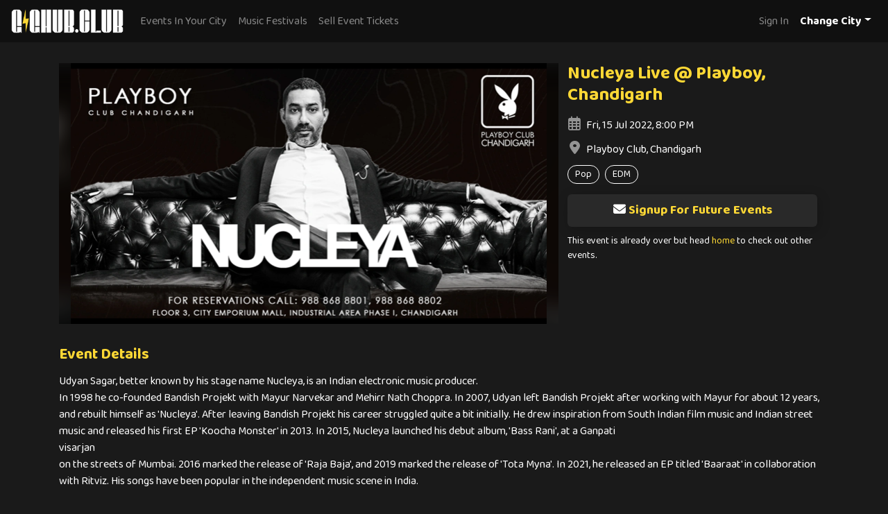

--- FILE ---
content_type: text/html; charset=utf-8
request_url: https://gighub.club/event/nucleya-live-playboy-chandigarh-chandigarh-2840/
body_size: 5228
content:

<!doctype html>
<html lang="en">
    <head>
        <meta charset="utf-8">
        <meta name="viewport" content="width=device-width, initial-scale=1, shrink-to-fit=no">
        <link rel="shortcut icon" href="/staticfiles/img/favicon.3f6f7fc5efba.ico">
        <link rel="apple-touch-icon" sizes="180x180" href="/staticfiles/img/apple-touch-icon.c119aa7715f4.png">
        <link rel="icon" type="image/png" sizes="32x32" href="/staticfiles/img/favicon-32x32.70e1b8822a52.png">
        <link rel="icon" type="image/png" sizes="16x16" href="/staticfiles/img/favicon-16x16.60b02e22abc1.png">   
        <link href="https://fonts.googleapis.com/css2?family=Baloo+Paaji+2:wght@400;700&display=swap" rel="stylesheet">     
        <title>Nucleya Live @ Playboy, Chandigarh - GigHub</title>
        

<meta name="description" content="Nucleya Live @ Playboy, Chandigarh is a pop, edm event happening at Playboy Club, Chandigarh on July 15, 2022 at 8 p.m.">




<meta property="og:image" content="/mediafiles/cache/bc/2e/bc2e1423473c955b66cde8d176e9e2b3.webp"/>


<meta property="og:title" content="Nucleya Live @ Playboy, Chandigarh - GigHub" />

<meta name="og:description" content="Nucleya Live @ Playboy, Chandigarh is a pop, edm event happening at Playboy Club, Chandigarh on July 15, 2022 at 8 p.m.">

<meta property="og:url" content="https://gighub.club/event/nucleya-live-playboy-chandigarh-chandigarh-2840/" />

<meta name="twitter:card" content="summary_large_image">
<meta name="twitter:site" content="@gighub_club">
<meta name="twitter:title" content="Nucleya Live @ Playboy, Chandigarh - GigHub">

<meta name="twitter:description" content="Nucleya Live @ Playboy, Chandigarh is a pop, edm event happening at Playboy Club, Chandigarh on July 15, 2022 at 8 p.m.">


<meta property="twitter:image" content="/mediafiles/event/images/https3A2F2Fmedia.insider.in2Fimage2Fupload2Fc_crop2Cg_custom2Fv16572029632F_BmiOTXb.png"/>

<script type="application/ld+json">
    {
        "@context": "https://schema.org",
        "@type": "Event",
        "name": "Nucleya Live @ Playboy, Chandigarh",
        "startDate": "2022-07-15T20:00:00",
        
        
        "eventStatus": "https://schema.org/EventScheduled",
        
        "eventAttendanceMode": "https://schema.org/OfflineEventAttendanceMode",
        "location": {
            "@type": "Place",
            "name": "Playboy Club",
            "address": {
                "@type": "PostalAddress",
                
                "streetAddress": "Floor 3, City Emporium Mall, Industrial Area Phase 2, Industrial Area Phase I",
                
                "addressLocality": "Chandigarh",
                "addressRegion": "Punjab",
                
                "postalCode": "160002",
                
                "addressCountry": "India"
            }
        },
        
        "image": [
            "/mediafiles/event/images/https3A2F2Fmedia.insider.in2Fimage2Fupload2Fc_crop2Cg_custom2Fv16572029632F_BmiOTXb.png"
        ],
        
        
        
        "offers": {
            "@type": "Offer",
            "url": "https://insider.in/nucleya-live-playboy-chandigarh-jul15-2022/event",
            "price": "1000.0",
            "priceCurrency": "INR",
            
            "availability": "https://schema.org/InStock",
            
            "validFrom": "2022-07-15T16:52:45.427785"
        },
        
        
        
        "description": "Udyan Sagar, better known by his stage name Nucleya, is an Indian electronic music producer.
In 1998 he co-founded Bandish Projekt with Mayur Narvekar and Mehirr Nath Choppra. In 2007, Udyan left Bandish Projekt after working with Mayur for about 12 years, and rebuilt himself as 'Nucleya'. After leaving Bandish Projekt his career struggled quite a bit initially. He drew inspiration from South Indian film music and Indian street music and released his first EP 'Koocha Monster' in 2013. In 2015, Nucleya launched his debut album, 'Bass Rani', at a Ganpati 
visarjan
 on the streets of Mumbai. 2016 marked the release of 'Raja Baja', and 2019 marked the release of 'Tota Myna'. In 2021, he released an EP titled 'Baaraat' in collaboration with Ritviz. His songs have been popular in the independent music scene in India.",
        
        "url": "https://gighub.club/event/nucleya-live-playboy-chandigarh-chandigarh-2840/"
    }
</script>

        <link rel="stylesheet" href="https://cdn.jsdelivr.net/npm/bootstrap@4.6.0/dist/css/bootstrap.min.css" integrity="sha384-B0vP5xmATw1+K9KRQjQERJvTumQW0nPEzvF6L/Z6nronJ3oUOFUFpCjEUQouq2+l" crossorigin="anonymous">
        <link rel="stylesheet" href="/staticfiles/css/main.a4d87ab89edb.css" type="text/css" media="all" />
        
        <!-- Global site tag (gtag.js) - Google Analytics -->
        <script async src="https://www.googletagmanager.com/gtag/js?id=G-YRQB4F2HN6"></script>
        <script>
            window.dataLayer = window.dataLayer || [];
            function gtag(){dataLayer.push(arguments);}
            gtag('js', new Date());

            gtag('config', 'G-YRQB4F2HN6');
        </script>
    </head>
    <body>
        <header>
            <nav class="navbar navbar-expand-md navbar-dark fixed-top">
                <a class="navbar-brand" href="/">
                    <img src="/staticfiles/img/logo.36e9ec0aa4f5.png" alt="GigHub.club" />
                </a>
                <button class="navbar-toggler" type="button" data-toggle="collapse" data-target="#navbarCollapse" aria-controls="navbarCollapse" aria-expanded="false" aria-label="Toggle navigation">
                    <span class="navbar-toggler-icon"></span>
                </button>
                <div class="collapse navbar-collapse" id="navbarCollapse">
                    <ul class="navbar-nav mr-auto">
                        <!-- <li class="nav-item">
                            <a class="nav-link" href="/book-tickets/">Book Tickets</a>
                        </li> -->
                        <li class="nav-item">
                            <a class="nav-link city-link" href="javascript:;" id="event-url">Events In Your City</a>
                        </li>
                        <li class="nav-item">
                            <a class="nav-link" href="/festivals/">Music Festivals</a>
                        </li>
                        <li class="nav-item">
                            <a class="nav-link" href="/contact-us/">Sell Event Tickets</a>
                        </li>
                    </ul>
                    <form class="form-inline">
                        <ul class="navbar-nav mr-auto">
                            
                            <li class="nav-item">
                                <a class="nav-link" href="/sign-in/">Sign In</a>
                            </li>
                            
                            <li class="nav-item dropdown">
                                <a class="nav-link dropdown-toggle city-name" href="#" id="selected" role="button" data-toggle="dropdown" aria-haspopup="true" aria-expanded="false">Change City</a>
                                <div class="dropdown-menu dropdown-menu-right" aria-labelledby="selected">
                                    
                                    <a class="dropdown-item" href="/city/mumbai/">Mumbai</a>
                                    
                                    <a class="dropdown-item" href="/city/delhi/">Delhi</a>
                                    
                                    <a class="dropdown-item" href="/city/bangalore/">Bangalore</a>
                                    
                                    <a class="dropdown-item" href="/city/goa/">Goa</a>
                                    
                                    <a class="dropdown-item" href="/city/hyderabad/">Hyderabad</a>
                                    
                                    <a class="dropdown-item" href="/city/pune/">Pune</a>
                                    
                                    <!-- <div class="dropdown-divider"></div> -->
                                    
                                    <a class="dropdown-item" href="/city/kolkata/">Kolkata</a>
                                    
                                    <a class="dropdown-item" href="/city/jaipur/">Jaipur</a>
                                    
                                    <a class="dropdown-item" href="/city/chennai/">Chennai</a>
                                    
                                    <a class="dropdown-item" href="/city/chandigarh/">Chandigarh</a>
                                    
                                </div>
                            </li>
                        </ul>
                    </form>
                </div>
            </nav>
        </header>
        <!-- content block -->
        
    <div class="container">
        <div class="mgtp30">
            
            <div class="detail-img">
                
                <img src="/mediafiles/cache/bc/2e/bc2e1423473c955b66cde8d176e9e2b3.webp" width="1373" height="752" class="blur-img img-fluid" alt="Nucleya Live @ Playboy, Chandigarh">
                <img src="/mediafiles/cache/bc/2e/bc2e1423473c955b66cde8d176e9e2b3.webp" width="1373" height="752" class="event-img img-fluid" alt="Nucleya Live @ Playboy, Chandigarh">
                
            </div>
            
            <div class="event-detail">
                <h1 class="name hl-1">Nucleya Live @ Playboy, Chandigarh</h1>
                <div class="info">
                    <i class="far fa-calendar-alt"></i>Fri, 15 Jul 2022, 8:00 PM
                </div>
                <div class="info">
                    <i class="fas fa-map-marker-alt"></i>Playboy Club, Chandigarh
                </div>
                
                
                <div class="genre-tags">
                    
                    <div>Pop</div>
                    
                    <div>EDM</div>
                    
                </div>
                
                
                
                
                <button type="button" class="event-btn mgtp10" data-toggle="modal" data-target="#signup-form">
                    <i class="fas fa-envelope"></i>Signup For Future Events
                </button>
                
                <div class="notice">This event is already over but head <a href="/">home</a> to check out other events.</div>
                
            </div>
        </div>
        <div class="sub-title hl-1">Event Details</div>
        
        <div class="event-desc">Udyan Sagar, better known by his stage name Nucleya, is an Indian electronic music producer.
In 1998 he co-founded Bandish Projekt with Mayur Narvekar and Mehirr Nath Choppra. In 2007, Udyan left Bandish Projekt after working with Mayur for about 12 years, and rebuilt himself as 'Nucleya'. After leaving Bandish Projekt his career struggled quite a bit initially. He drew inspiration from South Indian film music and Indian street music and released his first EP 'Koocha Monster' in 2013. In 2015, Nucleya launched his debut album, 'Bass Rani', at a Ganpati 
visarjan
 on the streets of Mumbai. 2016 marked the release of 'Raja Baja', and 2019 marked the release of 'Tota Myna'. In 2021, he released an EP titled 'Baaraat' in collaboration with Ritviz. His songs have been popular in the independent music scene in India.</div>
        
        
        <div class="sub-title hl-1">Venue</div>
        <div>Playboy Club</div>
        
        <div>Floor 3, City Emporium Mall, Industrial Area Phase 2, Industrial Area Phase I, Chandigarh, Punjab - 160002</div>
        
        
        
        <div class="mgbt20"></div>
        
    </div>
    
    <div class="modal fade" id="signup-form" tabindex="-1" role="dialog" aria-hidden="true">
        <div class="modal-dialog modal-dialog-centered" role="document">
            <div class="modal-content">
                <div class="modal-header">
                    <h5 class="modal-title"><i class="fas fa-envelope"></i>Signup For Future Events</h5>
                    <button type="button" class="close" data-dismiss="modal" aria-label="Close">
                        <span aria-hidden="true">&times;</span>
                    </button>
                </div>
                <div class="modal-body">
                    <form action="https://club.us19.list-manage.com/subscribe/post?u=b0b8d0f21c1a63d1303572ef3&amp;id=ff01acc916" method="post" id="mc-embedded-subscribe-form" name="mc-embedded-subscribe-form" class="validate" target="_blank" novalidate>
                        <div class="form-group row">
                            <label for="form-name" class="col-sm-2 col-form-label">Name</label>
                            <div class="col-sm-10">
                                <input type="text" value="" name="NAME" class="form-control" id="mce-NAME" placeholder="Name" required>
                            </div>
                        </div>
                        <div class="form-group row">
                            <label for="form-email" class="col-sm-2 col-form-label">Email</label>
                            <div class="col-sm-10">
                                <input type="email" value="" name="EMAIL" class="form-control required email" id="mce-EMAIL" placeholder="Email" required>
                            </div>
                        </div>
                        <div id="mce-responses" class="clear">
                            <div class="response" id="mce-error-response" style="display:none"></div>
                            <div class="response" id="mce-success-response" style="display:none"></div>
                        </div>    
                        <!-- real people should not fill this in and expect good things - do not remove this or risk form bot signups-->
                        <div style="position: absolute; left: -5000px;" aria-hidden="true">
                            <input type="text" name="b_b0b8d0f21c1a63d1303572ef3_ff01acc916" tabindex="-1" value="">
                        </div>
                        <div class="form-group row">
                            <div class="offset-sm-2 col-sm-10">
                                <button type="submit" class="event-btn" name="subscribe" id="mc-embedded-subscribe">Sign Up</button>
                            </div>
                        </div>
                    </form>
                </div>
            </div>
        </div>
    </div>

        <footer>
            <div class="container">
                <img src="/staticfiles/img/logo.36e9ec0aa4f5.png" alt="GigHub.club" class="footer-logo" />
                <ul class="footer-links">
                    <li><a href="/contact-us/">Contact Us</a></li>
                    <li><a href="/privacy-policy/">Privacy Policy</a></li>
                    <li><a href="/terms-and-conditions/">Terms and Conditions</a></li>
                    <li><a href="/cancellation-and-refunds/">Refunds Policy</a></li>
                </ul>
                <div class="text-right">&copy; 2022 GigHub</div>
                <div class="social-links">
                    <span>STAY CONNECTED</span>
                    <ul>
                        <li>
                            <a href="http://eepurl.com/gUJwDf" target="_blank">
                                <i class="fas fa-envelope-square"></i>
                            </a>
                        </li>
                        <li>
                            <a href="https://www.instagram.com/gighub.club" target="_blank">
                                <i class="fab fa-instagram"></i>
                            </a>
                        </li>
                        <li>
                            <a href="https://www.facebook.com/www.gighub.club/" target="_blank">
                                <i class="fab fa-facebook-square"></i>
                            </a>
                        </li>
                        <li>
                            <a href="https://twitter.com/gighub_club" target="_blank">
                                <i class="fab fa-twitter-square"></i>
                            </a>
                        </li>
                    </ul>
                </div>
            </div>
        </footer>
        <input type="hidden" id="current-page" value=""/>
        <input type="hidden" id="csrf" value="sfhrrt1fBCJRJdttlXe6CSwGKh6KruoOuQRF4OxqDT33c5sreMwWBOrc1JB29O2r"/>
        <script src="https://code.jquery.com/jquery-3.6.0.min.js"></script>
        <script src="https://cdn.jsdelivr.net/npm/bootstrap@4.6.0/dist/js/bootstrap.min.js" integrity="sha384-+YQ4JLhjyBLPDQt//I+STsc9iw4uQqACwlvpslubQzn4u2UU2UFM80nGisd026JF" crossorigin="anonymous"></script>
        <script src="https://kit.fontawesome.com/61cc967561.js" crossorigin="anonymous"></script>
        <script src="https://cdn.jsdelivr.net/npm/js-cookie@beta/dist/js.cookie.min.js"></script>
        <script type="text/javascript">
            $('.dropdown-menu a').click(function(){
                // $('#selected').text($(this).attr('href'));
                Cookies.set('city', $(this).text(), { expires: 365 });
                Cookies.set('city-url', $(this).attr('href'), { expires: 365 });
            });

            if (Cookies.get('city') != undefined) {
                var city = Cookies.get('city');
                var cityUrl = Cookies.get('city-url');
                $('#event-url').text("Events In " + city);
                $('#event-url').attr("href", cityUrl);
                $('#event-url').removeClass('city-link');
            }

            $('.city-link').click(function(e){
                e.stopPropagation();
                if ($('.dropdown').find('.dropdown-menu').is(":hidden")){
                    $('.dropdown-toggle').dropdown('toggle');
                }
            });
        </script>
        <!-- page specific scripts -->
        
    </body>
</html>

--- FILE ---
content_type: text/css
request_url: https://gighub.club/staticfiles/css/main.a4d87ab89edb.css
body_size: 6337
content:
:root {
    --black: #101010;
    --white: #FFFFFF;
    --yellow: #FDD835;
    --dark-gray: #1A1A1A;
    --light-gray: #292929;
    --blank-gray: #505050;
    --icon-gray: #949494;
    --border-gray: #A2A2A3;
    --red: #DE3F34;

    --f1: 42px;
    --f2: 32px;
    --f3: 24px;
    --f4: 20px;
    --f5: 18px;
    --f7: 15px;
}

/* for sticky footer */
html, body { 
    height: 100%; 
    margin: 0;
}

body {
    font-family: 'Baloo Paaji 2', sans-serrif;
    padding-top: 61px; /* height of navbar */
    background: var(--dark-gray);
    color: var(--white);
    /* for sticky footer */
    display: flex; 
    flex-direction: column;
}

.bg-2 {
    background: #151515;
}

.bg-3 {
    background: #4C4C4C;
}

.hl-1 {
    color: var(--yellow);
}

.mgbt10 {
    margin-bottom: 10px !important;
}

.mgbt20 {
    margin-bottom: 20px !important;
}

.mgbt30 {
    margin-bottom: 30px !important;
}

.mgbt0 {
    margin-bottom: 0 !important;
}

.mgtp10 {
    margin-top: 10px !important;
}

.mgtp20 {
    margin-top: 20px !important;
}

.mgtp30 {
    margin-top: 30px;
}

.mgrt10 {
    margin-right: 10px;
}

:focus, 
button:focus {
   outline: none !important;
   box-shadow: none !important;
}

button {
    border: 0;
}

/* header */
.navbar {
    background: var(--black);
}

.navbar-brand img {
    max-height: 35px;
}

.city-name {
    color: var(--white) !important;
    font-weight: bold;
}

.main-title {
    font-size: 30px;
    font-weight: bold;
    margin-top: 20px;
    margin-bottom: 10px;
}

.sub-title {
    font-size: 22px;
    font-weight: bold;
    margin-top: 20px;
    margin-bottom: 10px;
}

.sub-text {
    white-space: pre-line;
    margin-bottom: 25px;
}

.sub-text .highlight {
    text-decoration: underline;
}

a {
    color: var(--yellow);
}

a:hover {
    color: var(--yellow);
    text-decoration: none;
}

.dropdown-menu {
    background: var(--light-gray);
    height: auto;
    max-height: 525px;
    overflow-x: hidden;
}

.dropdown-item {
    color: var(--white);
}

.dropdown-item.active, .dropdown-item:active {
    color: var(--black);
    background-color: var(--yellow);
}

#g-recaptcha-response {
    display: block !important;
    position: absolute;
    margin: -78px 0 0 0 !important;
    width: 302px !important;
    height: 76px !important;
    z-index: -999999;
    opacity: 0;
}

/* carousel css */
.carousel-caption {
    bottom: 50px;
    z-index: 10;
    background: rgba(0, 0, 0, 0.65);
    padding: 10px 20px;
    border-radius: 10px;
}

.carousel-caption .title {
    font-size: 28px;
    font-weight: bold;
}

.carousel-caption p {
    margin-bottom: 5px;
}

.carousel-item {
    height: 630px;
}

.carousel-item img {
    position: absolute;
    top: 0;
    left: 0;
    min-width: 100%;
    height: 100%;
    object-fit: cover; 
    overflow: hidden;
}

.ticket-nav {
    border-radius: 6px;
    background: var(--light-gray);
    color: var(--yellow) !important;
    padding: 8px 12px !important;
    margin-right: 10px;
    -webkit-box-shadow: 2px 4px 18px 0 rgb(0 0 0 / 20%);
    -moz-box-shadow: 2px 4px 18px 0 rgba(0,0,0,.2);
    box-shadow: 2px 4px 18px 0 rgb(0 0 0 / 20%);
}

.ticket-nav i {
    font-size: 18px;
    color: var(--white);    
    position: relative;
    top: 2px;
    margin-right: 4px;
}

/* event card css */
.event-card {
    position: relative;
    overflow: hidden;
    display: inline-block;
    vertical-align: top;
    width: 350px;
    background: var(--light-gray);
    margin-right: 25px;
    margin-bottom: 30px;
    border-radius: 6px;
    color: var(--white);
    -webkit-box-shadow: 2px 4px 18px 0 rgba(0, 0, 0, 0.3);
    -moz-box-shadow: 2px 4px 18px 0 rgba(0, 0, 0, 0.3);
    box-shadow: 2px 4px 18px 0 rgba(0, 0, 0, 0.3);
}

.event-list .event-card:nth-child(3n) {
    margin-right: 0;
}

.event-card .img-container {
    display: block;
    width: 350px;
    height: 183px;
    position: relative;
    overflow: hidden;
    border-top-right-radius: 6px;
    border-top-left-radius: 6px;
}

.event-card .img-container .event-img {
    position: absolute;
    margin-left: auto;
    margin-right: auto;
    left: 0;
    right: 0;
    text-align: center;
    height: 183px;
    object-fit: contain;
}

.event-card .img-container .blur-img {
    -webkit-filter: blur(8px) brightness(75%);
    filter: blur(8px) brightness(75%);
    transform: scale(2);
    transform-origin: top center;
}

.event-card .blank-image {
    width: 350px;
    height: 183px;
    background: var(--blank-gray);
}

.event-card .details {
    padding: 0 20px 20px;
}

.event-card .name {
    max-height: 54px;
    font-size: 18px;
    font-weight: bold;
    margin: 10px 0 5px;
    color: var(--white);
    display: -webkit-box;
    -webkit-line-clamp: 2;
    -webkit-box-orient: vertical;
    overflow: hidden;
    text-overflow: ellipsis;
}

.event-card .name:hover {
    color: var(--white);
    text-decoration-style: none;
}

.event-card i {
    width: 25px;
    text-align: center;
    font-size: 18px;
    margin-right: 5px;
    color: var(--icon-gray);
}

.event-card .info {
    font-size: 14px;
    margin-bottom: 7px;
    height: 21px;
    display: -webkit-box;
    -webkit-line-clamp: 1;
    -webkit-box-orient: vertical;
    overflow: hidden;
    text-overflow: ellipsis;
}

.event-card .fa-star, .event-detail .fa-star {
    color: var(--yellow);
}

.event-card .fa-ban, .event-detail .fa-ban {
    color: var(--red);
}

.event-card .genre-tags {
    margin-top: 10px;
}

.event-card .genre-tags div {
    display: inline-block;
    font-size: 14px;
    color: var(--white);
    border: 1px solid;
    border-radius: 15px;
    padding: 2px 10px;
    margin-right: 5px;
}

.event-card .genre-tags div:last-child {
    margin-right: 0;
}

.event-card .btn {
    display: block;
}

.date-separator {
    width: 350px;
    font-size: 20px;
    font-weight: bold;
    margin-bottom: 30px;
    padding-bottom: 10px;
    border-bottom: 3px solid;
}

/* event detail css */

.detail-img {
    display: inline-block;
    max-width: 720px;
    min-width: 720px;
    height: 376px;
    position: relative;
    overflow: hidden;
}

.detail-img .event-img {
    position: absolute;
    margin-left: auto;
    margin-right: auto;
    left: 0;
    right: 0;
    text-align: center;
    height: 376px;
    object-fit: contain;
}

.detail-img .blur-img {
    -webkit-filter: blur(8px) brightness(75%);
    filter: blur(8px) brightness(75%);
    transform: scale(2);
    transform-origin: top center;
}

.blank-image-detail {
    display: inline-block;
    width: 720px;
    height: 376px;
    background: var(--blank-gray);
}

.event-detail {
    width: 380px;
    display: inline-block;
    vertical-align: top;
    padding: 0 10px;
}

.event-detail .name {
    font-size: 26px;
    font-weight: bold;
    margin-bottom: 15px;
}

.event-detail .info {
    font-size: 16px;
    margin-bottom: 10px;
}

.event-detail .info .ticket-note {
    font-size: 14px;
    font-style: italic;
}

.event-detail i {
    width: 20px;
    text-align: center;
    font-size: 20px;
    color: var(--icon-gray);
    margin-right: 7px;
}

.event-detail .genre-tags {
    margin-bottom: 15px;
}

.event-detail .genre-tags div {
    display: inline-block;
    font-size: 14px;
    background: var(--dark-gray);
    color: var(--white);
    border: 1px solid;
    border-radius: 15px;
    padding: 2px 10px;
    margin-right: 5px;
}

.event-detail .genre-tags div:last-child {
    margin-right: 0;
}

.event-btn {
    display: inline-block;
    font-size: 18px;
    font-weight: bold;
    text-align: center;
    background: var(--light-gray);
    color: var(--yellow);
    padding: 10px 20px;
    margin-bottom: 20px;
    border-radius: 6px;
    border: 0;
    -webkit-box-shadow: 2px 4px 18px 0 rgba(0,0,0,.2);
    -moz-box-shadow: 2px 4px 18px 0 rgba(0,0,0,.2);
    box-shadow: 2px 4px 18px 0 rgba(0,0,0,.2);
}

.event-btn.cta-btn {
    background: var(--yellow);
    color: var(--light-gray);
}

.event-detail .event-btn {
    display: block;
    margin-bottom: 0;
    width: 100%;
}

.event-detail .event-btn i {
    color: var(--white);
    font-size: 18px;
    margin-right: 3px;
}

.event-btn.cta-btn i {
    color: var(--light-gray);
}

.event-detail .notice {
    font-size: 14px;
    margin-top: 10px;
}

.event-desc {
    white-space: pre-line;
    overflow-wrap: break-word;
    word-wrap: break-word;
}

.event-embed {
    max-width: 800px;
    margin-bottom: 30px;
}

.organiser {
    margin-bottom: 20px;
}

.organiser img {
    max-width: 200px;
}

.blank-image-org {
    display: inline-block;
    width: 200px;
    height: 200px;
    background: var(--blank-gray);
}

.organiser .side {
    width: 900px;
    display: inline-block;
    vertical-align: top;
    padding: 0 10px;
}

.organiser .side .name {
    font-size: 18px;
    font-weight: bold;
    margin-bottom: 10px;
}

.org-list .org-card {
    display: inline-block;
    vertical-align: top;
    width: 175px;
    margin-right: 54px;
    margin-bottom: 20px;
}

.org-list .blank-image-org {
    width: 175px;
    height: 175px;
}

.org-list .org-card:nth-child(5n) {
    margin-right: 0;
}

.org-list .org-card .name {
    display: block;
    text-align: center;
    color: var(--white);
    font-size: 18px;
    font-weight: bold;
    margin-top: 5px;
}

.venue-list .venue-card {
    display: inline-block;
    vertical-align: top;
    width: 350px;
    margin-right: 25px;
    margin-bottom: 30px;
}

.venue-list .venue-card img {
    border-radius: 6px;
}

.venue-list .blank-image-venue {
    width: 350px;
    height: 200px;
    border-radius: 6px;
}

.venue-list .venue-card:nth-child(3n) {
    margin-right: 0;
}

.venue-list .venue-card .name {
    display: block;
    text-align: center;
    color: var(--white);
    font-size: 18px;
    font-weight: bold;
    margin-top: 5px;
}

.venue-detail img {
    max-width: 350px;
}

.venue-detail .side {
    width: 755px;
    display: inline-block;
    vertical-align: top;
    padding: 0 10px;
}

.venue-detail .side .name {
    font-size: 18px;
    font-weight: bold;
    margin-bottom: 10px;
}

.venue-detail .side i {
    width: 20px;
    text-align: center;
    font-size: 20px;
    color: var(--icon-gray);
    margin-right: 5px;
}

.modal-content {
    background: var(--dark-gray);
}

.modal-header i {
    margin-right: 5px;
}

.close {
    color: var(--white);
    text-shadow: 0 1px 0 var(--white);
}

.close:hover {
    color: var(--white);
    text-decoration: none;
}

/* registration */

.signup-form-title {
    font-size: 48px;
    font-weight: bold;
    text-align: center;
    margin: 40px 0 30px;
}

.signup-form {
    max-width: 650px;
    margin: 30px auto 60px;
}

.signup-form .signup-copy {
    display: block;
    font-size: 18px;
    text-align: center;
    margin-bottom: 30px;
}

.signup-form .form-row input {
    height: 82px;
    font-size: 18px;
    margin-bottom: 15px;
    padding: 0 20px;
    border: 0;
    border-radius: 0;
}

.signup-form .input-group-text {
    background: #495057;
    color: var(--white);
    border: 0;
    border-radius: 0;
}

.signup-form .input-group-prepend {
    margin-bottom: 15px;
}

.signup-form .form-row label {
    display: block;
    width: 100%;
    font-size: 17px;
    text-align: left;
}

.signup-form .submit-btn {
    display: block;
    width: 100%;
    font-size: 22px;
    font-weight: bold;
    color: var(--light-gray);
    background: var(--yellow);
    padding: 22px 20px;
    margin: 30px auto 0;
    text-align: center;
    border: 0;
    text-transform: uppercase;
}

.helptext {
    display: block;
    width: 100%;
}

.helptext li {
    font-size: 14px;
}

/* end registration */

/* checkout */

.buy-tickets {
    padding: 30px 0;
}

.buy-tickets .buy-title {
    display: block;
    font-size: 20px;
    font-weight: bold;
    margin-bottom: 10px;
    text-align: center;
}

.buy-tickets .buy-desc {
    display: block;
    font-size: 16px;
    color: var(--white);
    margin-bottom: 10px;
    text-align: center;
}

.ticket-cat {
    padding: 10px 0;
    margin-bottom: 40px;
    border-bottom: 1px solid var(--white);
}

.ticket-cat .ticket-name {
    display: inline-block;
    width: calc(100% - 100px);
    vertical-align: top;
}

.ticket-cat .ticket-name span {
    font-size: 18px;
    color: var(--yellow);
}

.ticket-cat .ticket-price {
    font-size: 18px;
    display: inline-block;
    width: 95px;
    vertical-align: top;
    text-align: center;
}

.ticket-cat .ticket-note {
    font-size: 14px;
    margin-top: 10px;
}

.ticket-cat .ticket-price .selection {
    -webkit-touch-callout: none;
    -webkit-user-select: none;
    -khtml-user-select: none;
    -moz-user-select: none;
    -ms-user-select: none;
    user-select: none;
}

.ticket-cat .ticket-price .selection i {
    cursor: pointer;
    font-size: 20px;
    position: relative;
    top: 2px;
    -webkit-touch-callout: none;
    -webkit-user-select: none;
    -khtml-user-select: none;
    -moz-user-select: none;
    -ms-user-select: none;
    user-select: none;
}

.ticket-cat .ticket-price .selection .ticket-count {
    display: inline-block;
    width: 20px;
    -webkit-touch-callout: none;
    -webkit-user-select: none;
    -khtml-user-select: none;
    -moz-user-select: none;
    -ms-user-select: none;
    user-select: none;
}

.ticket-cat .sold-out {
    font-size: 15px;
    font-weight: bold;
    color: var(--red);
    background: var(--light-gray);
    border-radius: 6px;
}

.ticket-cat .upcoming {
    font-size: 15px;
    font-weight: bold;
    color: var(--yellow);
    background: var(--light-gray);
    border-radius: 6px;
    margin-top: 4px;
}

.ticket-cat .low-stock {
    font-size: 13px;
    color: var(--red);
    margin-top: 2px;
}

.ticket-sticky {
    position: fixed;
    bottom: 0;
    width: 100%;
    height: 70px;
    background: var(--light-gray);
    padding: 12px;
}

.ticket-sticky .sticky-inner {
    max-width: 700px;
    margin: 0 auto;
    font-size: 18px;
    font-weight: bold;
}

.ticket-sticky .sticky-inner .ticket-totals {
    display: inline-block;
}

.ticket-sticky .sticky-inner .ticket-totals .sub-tix {
    font-size: 12px;
    font-weight: normal;
}

.ticket-sticky .sticky-inner #buy-now {
    float: right;
    font-size: 16px;
    font-weight: bold;
    text-align: center;
    background: var(--yellow);
    color: var(--light-gray);
    padding: 8px 20px;
    margin-top: 3px;
    border-radius: 6px;
    border: 0;
    -webkit-box-shadow: 2px 4px 18px 0 rgb(0 0 0 / 20%);
    -moz-box-shadow: 2px 4px 18px 0 rgba(0,0,0,.2);
    box-shadow: 2px 4px 18px 0 rgb(0 0 0 / 20%);
}

.ticket-sticky .sticky-inner #buy-now:disabled,
.ticket-sticky .sticky-inner #buy-now[disabled]{
    background: var(--black);
    color: var(--yellow);
}

.ticket-sticky .sticky-inner #buy-now i {
    font-size: 16px;
    margin-right: 3px;
    position: relative;
    top: 1px;
}

.checkout-block {
    margin: 30px 0;
}

.checkout-block .header {
    font-size: 18px;
    font-weight: bold;
    background: var(--yellow);
    color: var(--light-gray);
    text-align: center;
    text-transform: uppercase;
    padding: 5px 10px;
}

.checkout-block .content {
    background: var(--light-gray);
    padding: 10px 15px;
}

.checkout-block .empty-cart {
    text-align: center;
}

.checkout-block .empty-cart i {
    font-size: 120px;
    margin: 15px 0;
}

.checkout-block .cart-item {
    padding-bottom: 15px;
    margin-bottom: 15px;
    border-bottom: 1px solid var(--border-gray);
}

.checkout-block .cart-item .cart-details .name {
    display: inline-block;
    width: calc(100% - 95px);
    vertical-align: top;
}

.checkout-block .cart-item .cart-details .name,
.checkout-block .cart-item .cart-details .name a {
    font-size: 22px;
    color: var(--yellow);
}

.checkout-block .cart-item .cart-details .price {
    display: inline-block;
    width: 90px;
    text-align: right;
    font-size: 20px;
    color: var(--yellow);
}

.checkout-block .cart-item .cart-details .details {
    font-size: 15px;
    margin: 5px 0;
}

.checkout-block .cart-item .cart-details .details span {
    display: inline-block;
    width: 160px;
    vertical-align: top;
}

.checkout-block .cart-item .cart-details .details div {
    display: inline-block;
    width: calc(100% - 165px);
    vertical-align: top;
}

.checkout-block .cart-item .remove-container {
    text-align: right;
}

.checkout-block .cart-item .remove-container button {
    font-size: 14px;
    text-transform: uppercase;
    color: var(--yellow);
    background: var(--light-gray);
    margin-left: 5px;
    border: 1px solid var(--yellow);
    border-radius: 5px;
    padding: 5px 10px;
}

.checkout-block .cart-item .remove-container button i {
    margin-right: 3px;
    position: relative;
    top: 1px;
}

.checkout-block .promo input {
    display: inline-block;
    width: calc(100% - 80px);
    height: 38px;
    margin-right: 5px;
}

.checkout-block .promo button {
    display: inline-block;
    width: 70px;
    height: 38px;
    background: var(--yellow);
    color: var(--light-gray);
    border: 0;
    vertical-align: top;
}

#promo-error {
    font-size: 13px;
    margin-top: 10px;
}

#payment-error {
    font-size: 14px;
}

.checkout-block .discounts {
    margin: 20px 0 10px;
}

.checkout-block .discounts .price-type {
    display: inline-block;
    width: calc(100% - 150px);
    font-size: 15px;
    margin-bottom: 10px;
}

.checkout-block .discounts .price {
    display: inline-block;
    width: 140px;
    font-size: 15px;
    text-align: right;
}

.checkout-block .total-price {
    padding: 10px 0;
    margin-bottom: 10px;
    border-top: 1px solid var(--border-gray);
    border-bottom: 1px solid var(--border-gray);
}

.checkout-block .total-price .price-type {
    display: inline-block;
    width: calc(100% - 110px);
    color: var(--yellow);
    font-size: 18px;
    text-transform: uppercase;
}

.checkout-block .total-price .price {
    display: inline-block;
    width: 100px;
    color: var(--yellow);
    font-size: 18px;
    text-align: right;
}

.checkout-block .book-now {
    display: block;
    width: 100%;
    font-size: 18px;
    font-weight: bold;
    text-transform: uppercase;
    background: var(--yellow);
    color: var(--light-gray);
    border: 0;
    text-align: center;
    padding: 8px 10px;
    margin: 20px 0 10px;
}

.checkout-block .signup-form {
    max-width: 100%;
    margin: 0;
}

.checkout-block .signup-form .signup-copy {
    font-size: 16px;
    margin-bottom: 10px;
    text-align: left;
}

.checkout-block .signup-form .form-row input {
    height: 42px;
    font-size: 16px;
}

.checkout-block .signup-form .submit-btn {
    font-size: 18px;
    padding: 8px 10px;
    margin: 10px 0;
}

.checkout-block .signup-form .helptext {
    padding-left: 25px;
}

.confirm-block {
    background: var(--light-gray);
    padding: 20px;
    margin-top: 30px; 
    text-align: center;
}

.confirm-block .header {
    font-size: 22px;
    font-weight: bold;
    margin-bottom: 15px;
}

.confirm-block .confirm-text {
    display: block;
    font-size: 16px;
    margin-bottom: 10px;
}

.checkout-block .order-top {
    text-align: center;
    margin-bottom: 30px;
}

.order-block .cart-item {
    max-width: 600px;
    margin-right: auto;
    margin-left: auto;
}

.order-block .cart-item .cart-details .details {
    font-size: 16px;
}

.checkout-block .order-total .heading {
    font-size: 20px;
    font-weight: bold;
    margin: 20px 0 10px;
    text-align: center;
}

.checkout-block .order-total .order-pricing {
    border-top: 1px solid var(--border-gray);
    border-bottom: 1px solid var(--border-gray);
    padding: 10px 0;
    margin-bottom: 10px;
}

.checkout-block .order-total .order-pricing .price-type {
    display: inline-block;
    width: calc(100% - 150px);
    font-size: 15px;
    margin-bottom: 5px;
}

.checkout-block .order-total .order-pricing .price {
    display: inline-block;
    width: 140px;
    font-size: 15px;
    text-align: right;
}

.checkout-block .order-total .final-price .price-type {
    display: inline-block;
    width: calc(100% - 150px);
    font-size: 20px;
    font-weight: bold;
    margin-bottom: 5px;
}

.checkout-block .order-total .final-price .price {
    display: inline-block;
    width: 140px;
    font-size: 20px;
    font-weight: bold;
    color: var(--yellow);
    text-align: right;
}

/* end checkout */

/* account */

.account-top {
    background: var(--black);
    padding: 30px 0 20px;
}

.account-top .account-top-inner {
    max-width: 900px;
    margin: 0 auto;
    padding: 0 15px;
}

.account-top .account-top-inner .left {
    display: inline-block;
    width: calc(100% - 105px);
}

.account-top .account-top-inner .name {
    font-size: 30px;
    font-weight: bold;
}

.account-top .account-top-inner .right {
    display: inline-block;
    width: 100px;
    vertical-align: top;
    text-align: center;
}

.account-top .account-top-inner .right .logout {
    display: inline-block;
    border: 1px solid var(--light-gray);
    border-radius: 6px;
    color: var(--white);
    padding: 8px 12px;
    margin-top: 10px;
}

.account-nav {
    margin-top: 10px;
}

.account-nav .nav-item .nav-link {
    font-size: 18px;
    font-weight: bold;
    padding: 10px 30px;
}

.account-nav .nav-item .nav-link.active {
    border-bottom: 2px solid var(--yellow);
}

.account-content {
    text-align: center;
}

.account-content .no-tix {
    padding: 30px 15px 60px;
}

.account-content .no-tix i {
    font-size: 150px;
    margin-bottom: 10px;
}

.account-content .copy {
    font-size: 18px;
    margin-bottom: 8px;
}

.account-content .sub-copy {
    font-size: 16px;
    margin-bottom: 5px;
}

.account-content .account-ticket {
    max-width: 600px;
    margin: 30px auto;
    border: 1px solid var(--border-gray);
    border-radius: 10px;
    text-align: left;
}

.account-content .account-ticket .ticket-top {
    text-align: center;
    border-bottom: 1px dotted var(--border-gray);;
    padding: 15px;
}

.account-content .account-ticket .ticket-top .name {
    font-size: 24px;
    color: var(--yellow);
    margin-bottom: 7px;
}

.account-content .account-ticket .ticket-top .code {
    font-size: 16px;
    margin-bottom: 8px;
}

.account-content .account-ticket .ticket-top .code span {
    font-size: 20px;
    font-weight: bold;
    color: var(--yellow);
    margin-left: 5px;
}

.account-content .account-ticket .ticket-top .tix-count {
    background: var(--light-gray);
    display: inline-block;
    padding: 8px 16px;
    border-radius: 10px;
}

.account-content .account-ticket .ticket-top .tix-count i {
    margin-right: 8px;
    position: relative;
    top: 1px;
}

.account-content .account-ticket .ticket-bottom {
    padding: 15px;
}

.account-content .account-ticket .ticket-bottom .details {
    display: inline-block;
    width: 49%;
    text-align: center;
    margin-bottom: 10px;
}

.account-content .account-ticket .ticket-bottom .details .details-head {
    color: var(--white)80;
    font-size: 16px;
}

.account-content .account-ticket .ticket-bottom .details .details-head i {
    font-size: 16px;
    margin-right: 5px;
}

.account-content .account-ticket .ticket-bottom .details .details-main {
    font-size: 18px;
}

/* end account */

/* footer */

footer {
    background: var(--black);
    margin-top:auto;
}

.footer-logo {
    max-width: 250px;
    margin-top: 30px;
    margin-bottom: 10px;
}

.footer-links {
    padding-top: 20px;
    padding-left: 0;
    border-bottom: 1px solid var(--border-gray);
}

.footer-links li {
    display: inline-block;
    margin-bottom: 15px;
    margin-right: 35px;
}

.footer-links li:last-child {
    margin-right: 0;
}

.footer-links li a {
    text-transform: uppercase;
    font-size: 16px;
    letter-spacing: 1px;
}

.social-links {
    display: inline-block;
    margin-top: 20px;
    margin-bottom: 30px;
}

.social-links span {
    display: block;
    color: #7D7D7D;
    font-size: 16px;
    margin-bottom: 15px;
    letter-spacing: 1px;
}

.social-links ul {
    padding-left: 0;
}

.social-links ul li {
    display: inline-block;
    margin-right: 15px;
}


.social-links ul li i {
    font-size: 40px;
    color: var(--white);
}

@media (max-width: 1199px) {
    .event-list .event-card:nth-child(3n), 
    .venue-list .venue-card:nth-child(3n) {
        margin-right: 25px;
    }

    .org-list .org-card:nth-child(5n) {
        margin-right: 54px;
    }

    .detail-img,
    .blank-image-detail {
        display: block;
        min-width: 0;
        margin: 0 auto 20px;
    }

    .event-detail {
        display: block;
        width: 100%;
        padding: 0;
    }

    .venue-detail .side {
        width: 575px;
    }

    .organiser .side {
        width: 720px;
    }
}


@media (max-width: 991px) {
    .detail-img,
    .blank-image-detail {
        max-width: 690px;
        height: 361px;
    }

    .detail-img .event-img {
        height: 361px;
    }

    .venue-detail .side, .organiser .side {
        display: block;
        width: 100%;
        margin-top: 20px;
    }

    .venue-detail img , .organiser img {
        display: block;
        margin: 0 auto;
    }
}


@media (max-width: 767px) {
    .carousel-item {
        height: 500px;
    }

    .carousel-caption {
        bottom: 30px;
        padding: 6px 12px;
    }

    .carousel-caption .title {
        font-size: 20px;
    }

    .carousel-caption .desc {
        font-size: 14px;
    }

    .carousel-indicators {
        margin-bottom: 5px;
    }

    .main-title {
        font-size: 22px;
    }

    .sub-text {
        font-size: 15px;
    }

    .date-separator, 
    .event-card, .event-list .event-card:nth-child(3n), 
    .venue-list .venue-card, .venue-list .venue-card:nth-child(3n), 
    .org-list .org-card, .org-list .org-card:nth-child(5n) {
        display: block;
        margin-left: auto;
        margin-right: auto;
    }

    .event-card, 
    .event-card .img-container,
    .event-card .blank-image, 
    .date-separator, 
    .venue-list .venue-card, 
    .venue-list .blank-image-venue {
        width: 320px;
    }

    .event-card .img-container,
    .event-card .img-container .event-img  {
        height: 168px;
    }

    .event-card .name {
        font-size: 16px;
    }

    .date-separator {
        font-size: 18px;
    }

    .venue-list .venue-card .name {
        font-size: 16px;
    }

    .detail-img {
        max-width: 510px;
        height: 267px;
    }

    .blank-image-detail {
        max-width: 290px;
        height: 151px;   
    }

    .detail-img .event-img {
        height: 267px;
    }

    .event-detail .name {
        font-size: 22px;
    }

    .event-detail i {
        font-size: 20px;
    }

    .event-btn {
        font-size: 16px;
    }

    .signup-form-title {
        font-size: 28px;
        margin: 20px 0;
    }

    .signup-form {
        margin: 20px auto 30px;
        padding: 0 30px;
    }

    .signup-form .signup-copy {
        font-size: 16px;
        margin-bottom: 15px;
    }

    .signup-form .form-row input {
        height: 56px;
        font-size: 16px;
    }

    .signup-form .form-row label {
        font-size: 15px;
    }

    .signup-form .note {
        font-size: 14px;
    }

    .signup-form .submit-btn {
        font-size: 18px;
        padding: 15px 20px;
        margin: 15px auto 0;
    }

    .account-top {
        padding: 20px 0 15px;
    }

    .account-top .account-top-inner .name {
        font-size: 22px;
    }

    .account-top .account-top-inner .email {
        font-size: 14px;
    }

    .account-nav {
        margin-top: 0;
    }

    .account-nav .nav-item .nav-link {
        font-size: 16px;
    }

    .account-content .account-ticket {
        margin: 20px auto;
    }

    .account-content .account-ticket .ticket-top .name {
        font-size: 20px;
    }

    .account-content .account-ticket .ticket-top .code span {
        font-size: 18px;
    }

    .account-content .account-ticket .ticket-bottom .details .details-head,
    .account-content .account-ticket .ticket-bottom .details .details-main,
    .account-content .account-ticket .ticket-bottom .details .details-head i {
        font-size: 15px;
    }

    .buy-tickets {
        padding: 20px 0;
    }

    .buy-tickets .buy-title {
        font-size: 18px;
    }

    .buy-tickets .buy-desc {
        font-size: 15px;
    }

    .ticket-cat {
        margin-bottom: 25px;
    }

    .ticket-cat .ticket-name,
    .ticket-cat .ticket-price {
        font-size: 17px;
    }

    .ticket-sticky {
        padding: 12px 15px;
    }

    .ticket-cat .ticket-note {
        font-size: 13px;
    }

    .checkout-block {
        margin: 20px 0;
    }

    .checkout-block .header {
        font-size: 17px;
    }

    .checkout-block .cart-item .cart-details .name, 
    .checkout-block .cart-item .cart-details .name a,
    .checkout-block .cart-item .cart-details .price {
        font-size: 19px;
    }

    .confirm-block {
        margin-top: 20px;
        padding: 20px 15px;
    }

    .confirm-block .header {
        font-size: 19px;
        margin-bottom: 10px;
    }

    .confirm-block .confirm-text {
        font-size: 15px;
    }

    .order-block .cart-item .cart-details .details {
        font-size: 15px;
    }

    .checkout-block .order-total .heading {
        font-size: 18px;
    }

    .checkout-block .order-total .final-price .price-type,
    .checkout-block .order-total .final-price .price {
        font-size: 18px;
    }

    .dropdown-menu {
        max-height: 235px;
    }

    .ticket-nav {
        margin: 5px 0;
    }

    .footer-links li {
        display: block;
        margin-right: 0;
    }
}


@media (max-width: 374px) {
    .carousel-caption .desc {
        display: none;
    }

    .event-card, .event-card img, 
    .event-card .blank-image, .date-separator, 
    .venue-list .venue-card, .venue-list .blank-image-venue {
        width: 290px;
    }

    .event-card, 
    .event-card .img-container,
    .event-card .blank-image, 
    .date-separator, 
    .venue-list .venue-card, 
    .venue-list .blank-image-venue {
        width: 290px;
    }

    .event-card .img-container,
    .event-card .img-container .event-img  {
        height: 152px;
    }

    .event-card .details {
        padding: 0 15px 10px;
    }
}